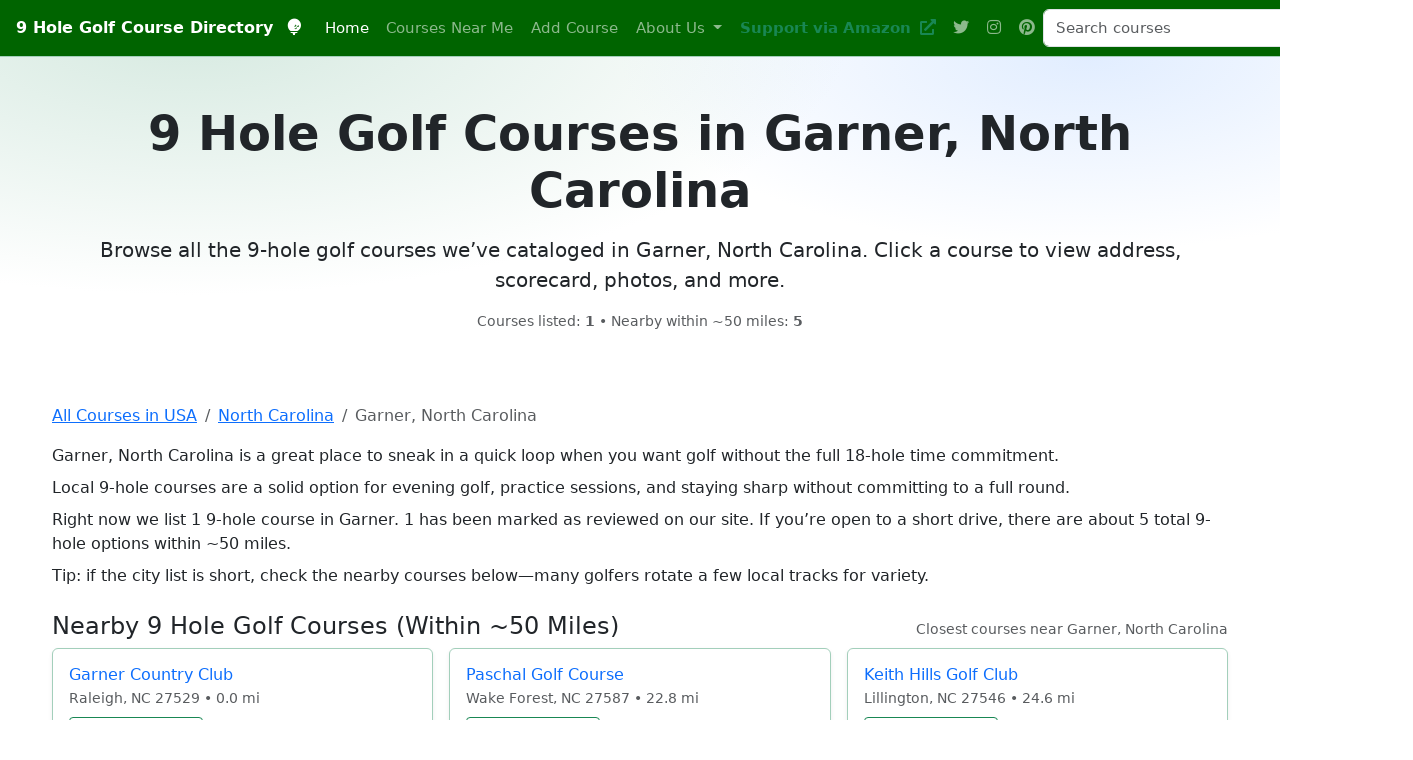

--- FILE ---
content_type: text/html; charset=UTF-8
request_url: https://9holegolfcourses.com/cities/9-hole-golf-courses-in-Garner-North%20Carolina.html
body_size: 22829
content:
<!doctype html>
<html lang="en">
<head>
  <meta charset="utf-8">
  <meta name="viewport" content="width=device-width, initial-scale=1">

  <title>9 Hole Golf Courses in Garner, North Carolina | Nearby Options</title>
  <meta name="description" content="Browse 1 9 hole golf courses in Garner, North Carolina plus nearby options within driving distance. View course details, locations, and quick links.">
  <link rel="canonical" href="https://9holegolfcourses.com/cities/9-hole-golf-courses-in-Garner-North-Carolina.html">
  <meta name="robots" content="noindex,follow,max-image-preview:large">

  <!-- Open Graph / Twitter -->
  <meta property="og:locale" content="en_US">
  <meta property="og:site_name" content="9 Hole Golf Courses">
  <meta property="og:type" content="website">
  <meta property="og:title" content="9 Hole Golf Courses in Garner, North Carolina | Nearby Options">
  <meta property="og:description" content="Directory of 9 hole golf courses in Garner, North Carolina">
  <meta property="og:url" content="https://9holegolfcourses.com/cities/9-hole-golf-courses-in-Garner-North-Carolina.html">
  <meta name="twitter:card" content="summary">
  <meta name="twitter:title" content="9 Hole Golf Courses in Garner, North Carolina | Nearby Options">
  <meta name="twitter:description" content="Browse 1 9 hole golf courses in Garner, North Carolina plus nearby options within driving distance. View course details, locations, and quick links.">

  <!-- Preconnect -->
  <link rel="preconnect" href="https://www.googletagmanager.com" crossorigin>

  <!-- Bootstrap 5.3 CSS -->
  <link href="https://cdn.jsdelivr.net/npm/bootstrap@5.3.3/dist/css/bootstrap.min.css" rel="stylesheet"
        integrity="sha384-QWTKZyjpPEjISv5WaRU9OFeRpok6YctnYmDr5pNlyT2bRjXh0JMhjY6hW+ALEwIH" crossorigin="anonymous">

  <!-- Icons -->
  <script defer src="https://kit.fontawesome.com/1294ffd257.js" crossorigin="anonymous"></script>

  <!-- Site stylesheet -->
  <link href="/styles/9-hole-golf-course.css" rel="stylesheet">

  <style>
    img { display:block; max-width:100%; height:auto; }
    .promo-img.ar { aspect-ratio: 16 / 9; }
    .hero-lite {
      background: radial-gradient(1100px 450px at 15% -10%, rgba(25,135,84,.18), transparent 60%),
                  radial-gradient(850px 350px at 85% 0%, rgba(13,110,253,.12), transparent 55%);
    }
  </style>

  <!-- JSON-LD: CollectionPage -->
  <script type="application/ld+json">
  {"@context":"https://schema.org","@type":"CollectionPage","name":"9 Hole Golf Courses in Garner, North Carolina | Nearby Options","url":"https://9holegolfcourses.com/cities/9-hole-golf-courses-in-Garner-North-Carolina.html","description":"Browse 1 9 hole golf courses in Garner, North Carolina plus nearby options within driving distance. View course details, locations, and quick links."}  </script>

  <!-- JSON-LD: Breadcrumb -->
  <script type="application/ld+json">
  {"@context":"https://schema.org","@type":"BreadcrumbList","itemListElement":[{"@type":"ListItem","position":1,"name":"All Courses in USA","item":"https://9holegolfcourses.com/index.php"},{"@type":"ListItem","position":2,"name":"North Carolina","item":"https://9holegolfcourses.com/states/9-hole-golf-courses-in-North%20Carolina.html"},{"@type":"ListItem","position":3,"name":"Garner, North Carolina","item":"https://9holegolfcourses.com/cities/9-hole-golf-courses-in-Garner-North-Carolina.html"}]}  </script>

  <!-- JSON-LD: ItemList -->
    <script type="application/ld+json">
  {"@context":"https://schema.org","@type":"ItemList","itemListElement":[{"@type":"ListItem","position":1,"url":"https://9holegolfcourses.com/course/11343/Meadowbrook-Country-Club.html","name":"Meadowbrook Country Club \u2014 Garner, NC"}]}  </script>
  
</head>
<body>

  <nav class="navbar navbar-expand-xl navbar-dark bg-dark border-bottom border-success-subtle">
  <div class="container">
    <a class="navbar-brand fw-semibold" href="/index.php">
      9 Hole Golf Course Directory <i class="ms-2 fas fa-golf-ball"></i>
    </a>

    <button class="navbar-toggler" type="button"
            data-bs-toggle="collapse" data-bs-target="#navbarSupportedContent"
            aria-controls="navbarSupportedContent" aria-expanded="false" aria-label="Toggle navigation">
      <span class="navbar-toggler-icon"></span>
    </button>

    <div class="collapse navbar-collapse" id="navbarSupportedContent">

      <ul class="navbar-nav me-auto mb-2 mb-xl-0">
        <li class="nav-item">
          <a class="nav-link active" aria-current="page" href="/index.php">Home</a>
        </li>

        <li class="nav-item">
          <a class="nav-link" href="/9-hole-near-me.php">Courses Near Me</a>
        </li>

        <li class="nav-item">
          <a class="nav-link" href="/add.php">Add Course</a>
        </li>

        <li class="nav-item dropdown">
          <a class="nav-link dropdown-toggle" href="#" id="navbarDropdown"
             role="button" data-bs-toggle="dropdown" aria-expanded="false">
            About Us
          </a>
          <ul class="dropdown-menu" aria-labelledby="navbarDropdown">
            <li><a class="dropdown-item" href="/about.php">About Us</a></li>
            <li><a class="dropdown-item" href="/9-hole-golf-features.php">Feature Stories &amp; Links</a></li>
            <li><hr class="dropdown-divider"></li>
            <li><a class="dropdown-item" href="https://www.par3-executive-golf.com/" target="_blank" rel="noopener">Par3-Executive-Golf.com</a></li>
            <li><a class="dropdown-item" href="https://reachthegreen.com/" target="_blank" rel="noopener">ReachTheGreen.com</a></li>
          </ul>
        </li>

        <!-- Support CTA (Amazon affiliate) -->
        <li class="nav-item">
          <a class="nav-link text-success fw-semibold"
             target="_blank" rel="nofollow noopener"
             href="https://www.amazon.com/gp/search?ie=UTF8&tag=9holecourses-20&linkCode=ur2&camp=1789&creative=9325&index=sporting&keywords=Golf">
            Support via Amazon <i class="fas fa-external-link-alt ms-1"></i>
          </a>
        </li>

        <!-- Social icons -->
        <li class="nav-item">
          <a class="nav-link" href="https://twitter.com/nineholegolf" target="_blank" rel="noopener" aria-label="Twitter">
            <i class="fab fa-twitter" aria-hidden="true"></i>
          </a>
        </li>
        <li class="nav-item">
          <a class="nav-link" href="https://www.instagram.com/nineholegolfcourses/" target="_blank" rel="noopener" aria-label="Instagram">
            <i class="fab fa-instagram" aria-hidden="true"></i>
          </a>
        </li>
        <li class="nav-item">
          <a class="nav-link" href="https://www.pinterest.com/9holegolfcoursesusa/" target="_blank" rel="noopener" aria-label="Pinterest">
            <i class="fab fa-pinterest" aria-hidden="true"></i>
          </a>
        </li>
      </ul>

      <form class="d-flex" action="/search_results.php" method="get" role="search">
        <input class="form-control me-2" name="keywords" type="search" placeholder="Search courses" aria-label="Search courses">
        <button class="btn btn-outline-light" type="submit">Search</button>
      </form>

    </div>
  </div>
</nav>

  <header class="py-5 hero-lite">
    <div class="container text-center">
      <h1 class="display-5 fw-bold mb-2">9 Hole Golf Courses in Garner, North Carolina</h1>
      
      <p class="lead mt-3 mb-0">
        Browse all the 9-hole golf courses we’ve cataloged in Garner, North Carolina.
        Click a course to view address, scorecard, photos, and more.
      </p>

      <p class="text-muted small mt-3 mb-0">
        Courses listed: <strong>1</strong>
                  • Nearby within ~50 miles: <strong>5</strong>
              </p>
    </div>
  </header>

  <main class="container py-4">

    <nav aria-label="breadcrumb" class="mb-3">
      <ol class="breadcrumb">
        <li class="breadcrumb-item"><a href="/index.php">All Courses in USA</a></li>
        <li class="breadcrumb-item"><a href="/states/9-hole-golf-courses-in-North%20Carolina.html">North Carolina</a></li>
        <li class="breadcrumb-item active" aria-current="page">Garner, North Carolina</li>
      </ol>
    </nav>

    <!-- City intro -->
    <section class="mb-4">
      <div class="mb-3"><p class="mb-2">Garner, North Carolina is a great place to sneak in a quick loop when you want golf without the full 18-hole time commitment.</p><p class="mb-2">Local 9-hole courses are a solid option for evening golf, practice sessions, and staying sharp without committing to a full round.</p><p class="mb-2">Right now we list 1 9-hole course in Garner. 1 has been marked as reviewed on our site. If you’re open to a short drive, there are about 5 total 9-hole options within ~50 miles.</p><p class="mb-0">Tip: if the city list is short, check the nearby courses below—many golfers rotate a few local tracks for variety.</p></div>    </section>

          <!-- Nearby Courses (thin cities) -->
      <section class="mb-5" aria-labelledby="nearby-courses">
        <div class="d-flex flex-wrap justify-content-between align-items-end gap-2 mb-2">
          <h2 id="nearby-courses" class="h4 mb-0">Nearby 9 Hole Golf Courses (Within ~50 Miles)</h2>
          <span class="text-muted small">Closest courses near Garner, North Carolina</span>
        </div>

        <div class="row g-3">
                      <div class="col-12 col-md-6 col-lg-4">
              <article class="card h-100 border-success-subtle shadow-sm">
                <div class="card-body">
                  <h3 class="h6 mb-1">
                    <a class="text-decoration-none" href="/course/11342/Garner-Country-Club.html">
                      Garner Country Club                    </a>
                  </h3>
                  <div class="text-muted small mb-2">
                    Raleigh, NC                    27529                    • 0.0 mi
                  </div>
                  <a class="btn btn-outline-success btn-sm" href="/course/11342/Garner-Country-Club.html">
                    View course <i class="fas fa-chevron-right ms-1"></i>
                  </a>
                </div>
              </article>
            </div>
                      <div class="col-12 col-md-6 col-lg-4">
              <article class="card h-100 border-success-subtle shadow-sm">
                <div class="card-body">
                  <h3 class="h6 mb-1">
                    <a class="text-decoration-none" href="/course/11691/Paschal-Golf-Course.html">
                      Paschal Golf Course                    </a>
                  </h3>
                  <div class="text-muted small mb-2">
                    Wake Forest, NC                    27587                    • 22.8 mi
                  </div>
                  <a class="btn btn-outline-success btn-sm" href="/course/11691/Paschal-Golf-Course.html">
                    View course <i class="fas fa-chevron-right ms-1"></i>
                  </a>
                </div>
              </article>
            </div>
                      <div class="col-12 col-md-6 col-lg-4">
              <article class="card h-100 border-success-subtle shadow-sm">
                <div class="card-body">
                  <h3 class="h6 mb-1">
                    <a class="text-decoration-none" href="/course/17967/Keith-Hills-Golf-Club.html">
                      Keith Hills Golf Club                    </a>
                  </h3>
                  <div class="text-muted small mb-2">
                    Lillington, NC                    27546                    • 24.6 mi
                  </div>
                  <a class="btn btn-outline-success btn-sm" href="/course/17967/Keith-Hills-Golf-Club.html">
                    View course <i class="fas fa-chevron-right ms-1"></i>
                  </a>
                </div>
              </article>
            </div>
                      <div class="col-12 col-md-6 col-lg-4">
              <article class="card h-100 border-success-subtle shadow-sm">
                <div class="card-body">
                  <h3 class="h6 mb-1">
                    <a class="text-decoration-none" href="/course/11643/Peachtree-Hills-Country-Club.html">
                      Peachtree Hills Country Club                    </a>
                  </h3>
                  <div class="text-muted small mb-2">
                    Spring Hope, NC                    27882                    • 32.8 mi
                  </div>
                  <a class="btn btn-outline-success btn-sm" href="/course/11643/Peachtree-Hills-Country-Club.html">
                    View course <i class="fas fa-chevron-right ms-1"></i>
                  </a>
                </div>
              </article>
            </div>
                      <div class="col-12 col-md-6 col-lg-4">
              <article class="card h-100 border-success-subtle shadow-sm">
                <div class="card-body">
                  <h3 class="h6 mb-1">
                    <a class="text-decoration-none" href="/course/11242/Twin-Lakes-Golf-Course.html">
                      Twin Lakes Golf Course                    </a>
                  </h3>
                  <div class="text-muted small mb-2">
                    Chapel Hill, NC                    27516                    • 36.6 mi
                  </div>
                  <a class="btn btn-outline-success btn-sm" href="/course/11242/Twin-Lakes-Golf-Course.html">
                    View course <i class="fas fa-chevron-right ms-1"></i>
                  </a>
                </div>
              </article>
            </div>
                  </div>

      </section>
    
    <!-- All City Courses -->
    <section aria-labelledby="all-city-courses" class="mb-4">
      <div class="d-flex flex-wrap justify-content-between align-items-end gap-2 mb-2">
        <h2 id="all-city-courses" class="h3 mb-0">All 9 Hole Golf Courses in Garner, North Carolina</h2>
        <a class="small text-decoration-none" href="/add.php">Add a course</a>
      </div>

              <div class="row g-3">
                    <div class="col-12 col-md-6 col-lg-4">
            <article class="card h-100 border-success-subtle shadow-sm" itemscope itemtype="https://schema.org/Place">
              <div class="card-body">
                <h3 class="h5 mb-2">
                  <a href="/course/11343/Meadowbrook-Country-Club.html" class="text-decoration-none" itemprop="name">
                    Meadowbrook Country Club                  </a>
                                      <i class="fas fa-award text-warning ms-2" title="Meadowbrook Country Club reviewed by 9HoleGolfCourses.com"></i>
                                  </h3>

                <p class="mb-3 text-muted" itemprop="address" itemscope itemtype="https://schema.org/PostalAddress">
                  <span itemprop="addressLocality">Garner</span>,
                  <span itemprop="addressRegion">NC</span>
                  27529                </p>

                <a class="btn btn-success btn-sm" href="/course/11343/Meadowbrook-Country-Club.html">
                  View course details <i class="fas fa-chevron-right ms-1"></i>
                </a>
              </div>
            </article>
          </div>
                  </div>
      
      <!-- Support block -->
      <div class="mt-4 p-4 bg-light border rounded">
        <div class="row align-items-center g-3">
          <div class="col-lg-8">
            <h3 class="h5 mb-1">Support the directory (no ads)</h3>
            <p class="mb-0">
              We stopped running ads. If you’re buying golf gear anyway, using our Amazon links helps keep the site updated.
            </p>
            <p class="text-muted small mb-0">
              Disclosure: As an Amazon Associate, we may earn from qualifying purchases.
            </p>
          </div>
          <div class="col-lg-4 text-lg-end">
            <a class="btn btn-outline-success" target="_blank" rel="nofollow noopener" href="https://www.amazon.com/gp/search?ie=UTF8&amp;tag=9holecourses-20&amp;linkCode=ur2&amp;camp=1789&amp;creative=9325&amp;index=sporting&amp;keywords=Golf">
              Support via Amazon <i class="fas fa-external-link-alt ms-2"></i>
            </a>
          </div>
        </div>

        <div class="text-center mt-3">
          <a target="_blank" rel="nofollow noopener" href="https://www.amazon.com/gp/search?ie=UTF8&amp;tag=9holecourses-20&amp;linkCode=ur2&amp;camp=1789&amp;creative=9325&amp;index=sporting&amp;keywords=Golf">
                          <img src="/images/AmazonGolf.png" width="1200" height="156"
                   class="img-fluid rounded" alt="Golf gear on Amazon">
                      </a>
        </div>
      </div>
    </section>

    
    <hr class="my-4">

<div class="text-center py-4">
  <a href="https://www.usga.org/play9.html" target="_blank" rel="noopener">
    <img class="mx-auto d-block img-fluid pb-3"
         style="max-width: 360px;"
         src="https://www.usga.org/content/dam/usga/images/play9/play9-toolkit/2017/badges/Play9_badge_blue-teal.jpg"
         alt="USGA Play 9 Program is supported by 9HoleGolfCourses.com">
  </a>

  <div class="small mb-2">
    <a href="mailto:info@9holegolfcourses.com">info@9holegolfcourses.com</a>
    <span class="text-muted px-2">|</span>
    <a href="http://bit.ly/2sTcp0H" target="_blank" rel="noopener">http://bit.ly/2sTcp0H</a>
    <span class="text-muted px-2">|</span>
    <a href="https://phpprousa.com/" target="_blank" rel="noopener">Web Software Development by PHPProUSA</a>
  </div>

  <p class="mb-2">
    Copyright © Morton Technologies, LLC - All rights reserved
    <span class="text-muted px-2">|</span>
    <a href="#" data-bs-toggle="modal" data-bs-target="#Privacy_Modal">Privacy Policy</a>
  </p>

  <p class="small text-muted mb-0" style="max-width: 900px; margin: 0 auto;">
    <strong>Disclosure:</strong> We spend a lot of time keeping this directory up to date.
    As an Amazon Associate, we may earn from qualifying purchases when you use our Amazon links.
    This does not change your price and helps support the site.
  </p>
</div>

<!-- Privacy Modal (Bootstrap 5.3) -->
<div class="modal fade" id="Privacy_Modal" tabindex="-1" aria-labelledby="Privacy_Modal_Title" aria-hidden="true">
  <div class="modal-dialog modal-lg modal-dialog-scrollable">
    <div class="modal-content">
      <div class="modal-header">
        <h5 class="modal-title" id="Privacy_Modal_Title">9HoleGolfCourses.com Privacy Notice</h5>
        <button type="button" class="btn-close" data-bs-dismiss="modal" aria-label="Close"></button>
      </div>

      <div class="modal-body">
        <h3 class="h5">Privacy Notice</h3>

        <p>
          This privacy notice discloses the privacy practices for 9HoleGolfCourses.com. This privacy notice applies
          solely to information collected by this website. It will notify you of the following:
        </p>

        <ol>
          <li>What personally identifiable information is collected from you through the website, how it is used, and with whom it may be shared.</li>
          <li>What choices are available to you regarding the use of your data.</li>
          <li>The security procedures in place to protect the misuse of your information.</li>
          <li>How you can correct any inaccuracies in the information.</li>
        </ol>

        <h4 class="h6">Information Collection, Use, and Sharing</h4>
        <p>
          We are the sole owners of the information collected on this site. We only have access to/collect information
          that you voluntarily give us via email or other direct contact from you. We will not sell or rent this
          information to anyone.
        </p>

        <p>
          We will use your information to respond to you, regarding the reason you contacted us. We will not share your
          information with any third party outside of our organization, other than as necessary to fulfill your request,
          e.g. to ship an order.
        </p>

        <p>
          Unless you ask us not to, we may contact you via email in the future to tell you about specials, new products
          or services, or changes to this privacy policy.
        </p>

        <h4 class="h6">Your Access to and Control Over Information</h4>
        <p>
          You may opt out of any future contacts from us at any time. You can do the following at any time by contacting
          us via the email address given on our website:
        </p>

        <ul>
          <li>See what data we have about you, if any.</li>
          <li>Change/correct any data we have about you.</li>
          <li>Have us delete any data we have about you.</li>
          <li>Express any concern you have about our use of your data.</li>
        </ul>

        <h4 class="h6">Security</h4>
        <p>
          We take precautions to protect your information. When you submit sensitive information via the website, your
          information is protected both online and offline.
        </p>

        <p>
          Wherever we collect sensitive information (such as credit card data), that information is encrypted and
          transmitted to us in a secure way. You can verify this by looking for a lock icon in the address bar and
          looking for "https" at the beginning of the address of the Web page.
        </p>

        <p>
          While we use encryption to protect sensitive information transmitted online, we also protect your information
          offline. Only employees who need the information to perform a specific job (for example, billing or customer
          service) are granted access to personally identifiable

  </main>

  <!-- Bootstrap 5.3 JS bundle -->
  <script defer src="https://cdn.jsdelivr.net/npm/bootstrap@5.3.3/dist/js/bootstrap.bundle.min.js"
          integrity="sha384-YvpcrYf0tY3lHB60NNkmXc5s9fDVZLESaAA55NDzOxhy9GkcIdslK1eN7N6jIeHz"
          crossorigin="anonymous"></script>

  <!-- GA (existing UA kept). -->
  <script async src="https://www.googletagmanager.com/gtag/js?id=UA-153071158-1"></script>
  <script>
    window.dataLayer = window.dataLayer || [];
    function gtag(){ dataLayer.push(arguments); }
    gtag('js', new Date());
    gtag('config', 'UA-153071158-1', { 'anonymize_ip': true });
  </script>

</body>
</html>
